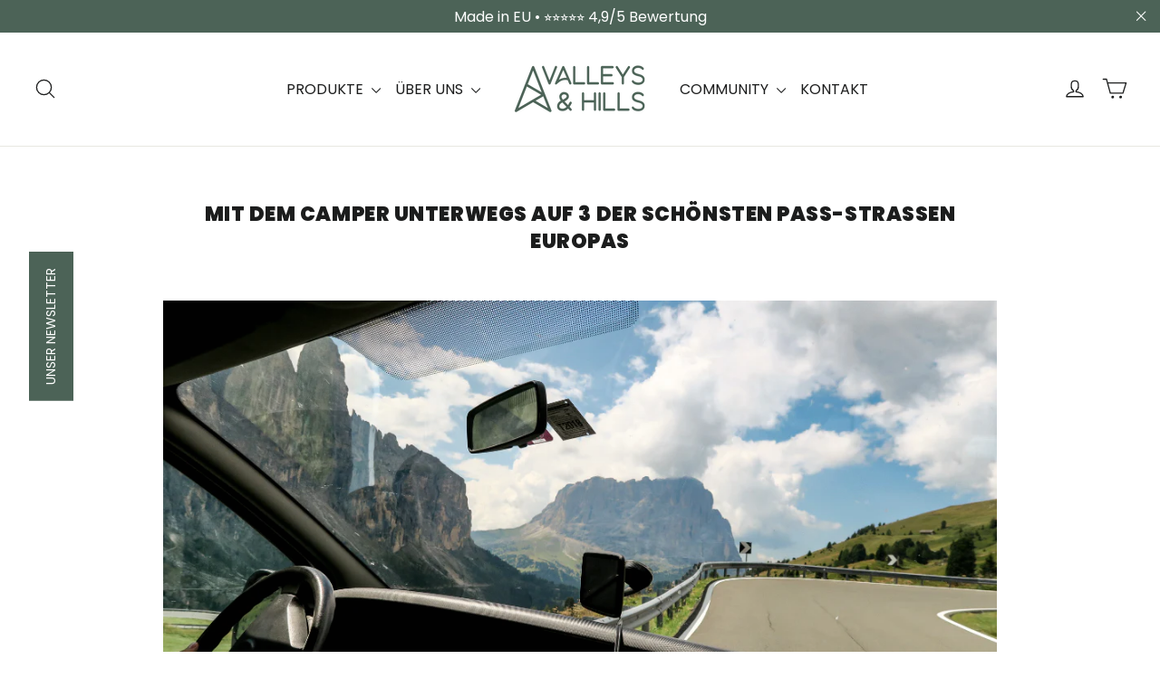

--- FILE ---
content_type: application/javascript; charset=utf-8
request_url: https://cdn.jsdelivr.net/npm/@widgetic/sdk/lib/sdk.js
body_size: 15544
content:
var Widgetic=function(){"use strict";var o,i="undefined"!=typeof window?window:"undefined"!=typeof global?global:"undefined"!=typeof self?self:{};function t(t,e){return t(e={exports:{}},e.exports),e.exports}(o=function(t){for(var n=o.options,e=n.parser[n.strictMode?"strict":"loose"].exec(t),r={},i=14;i--;)r[n.key[i]]=e[i]||"";return r[n.q.name]={},r[n.key[12]].replace(n.q.parser,function(t,e,i){if(e)return r[n.q.name][e]=i}),r[n.h.name]={},r[n.key[13]].replace(n.h.parser,function(t,e,i){if(e)return r[n.h.name][e]=i}),r}).options={strictMode:!1,key:["source","protocol","authority","userInfo","user","password","host","port","relative","path","directory","file","query","hash"],q:{name:"queryKey",parser:/(?:^|&)([^&=]*)=?([^&]*)/g},h:{name:"hashKey",parser:/(?:^|&)([^&=]*)=?([^&]*)/g},parser:{strict:/^(?:([^:\/?#]+):)?(?:\/\/((?:(([^:@]*)(?::([^:@]*))?)?@)?([^:\/?#]*)(?::(\d*))?))?((((?:[^?#\/]*\/)*)([^?#]*))(?:\?([^#]*))?(?:#(.*))?)/,loose:/^(?:(?![^:@]+:[^:@\/]*@)([^:\/?#.]+):)?(?:\/\/)?((?:(([^:@]*)(?::([^:@]*))?)?@)?([^:\/?#]*)(?::(\d*))?)(((\/(?:[^?#](?![^?#\/]*\.[^?#\/.]+(?:[?#]|$)))*\/?)?([^?#\/]*))(?:\?([^#]*))?(?:#(.*))?)/}};var e=o,n=window.location;n.origin||(n.origin=n.protocol+"//"+n.hostname+(n.port?":"+n.port:""));var r=e,s=(null!=(g=window.widgeticOptions)?g.domain:void 0)||"widgetic.com",a=(null!=(S=window.widgeticOptions)?S.domainProtocol:void 0)||"https",u="?lo="+encodeURIComponent(n.origin),c={proxy:(A=!1===(null!=(x=window.widgeticOptions)?x.secure:void 0)?"http":"https")+"://"+(R=(O=r(s)).host+(O.port?":"+O.port:""))+"/sdk/proxy.html"+u+"#proxy",popup:A+"://"+R+"/sdk/proxy.html"+u+"#popup",auth:A+"://"+s+"/oauth/v2/auth",composition:A+"://"+s+"/api/v2/compositions/{id}/embed.html"+u,widget:A+"://"+s+"/api/v2/widgets/{id}/embed.html"+u,editor:A+"://"+s+"/api/v2/editor.html"+u,plugin:A+"://"+R+"/plugin"+u,api:"/api/v2/",domain:a+"://"+R,lo:decodeURIComponent(r(n).queryKey.lo||n.origin),crossdomain:(null!=(Y=window.widgeticOptions)?Y.crossdomain:void 0)||!0},l="addEventListener",d="removeEventListener",h={on:function(t,e,i,n){return null==n&&(n=!1),t[l]?t[l](e,i,n):t.attachEvent("on"+e,i)},off:function(t,e,i,n){return null==n&&(n=!1),t[d]?t[d](e,i,n):t.detachEvent("on"+e,i)}},p=t(function(t,e){t.exports=function(){"use strict";return function(t,e,i){e=e||"";i=i||{};var n=i.complete||function(){},r=i.success||function(){},o=i.error||function(){},s=i.headers||{},a=i.method||"GET",u=i.sync||false,c=function(){{if(t.indexOf("http")===0&&typeof XDomainRequest!=="undefined")return new XDomainRequest;return new XMLHttpRequest}}();if(!c)throw new Error("Browser doesn't support XHR");if(typeof e!=="string"){var l=[];for(var d in e)l.push(d+"="+e[d]);e=l.join("&")}if("ontimeout"in c)c.ontimeout=+i.timeout||0;c.onload=function(){n(c.responseText,c.status);r(c.responseText)};c.onerror=function(){n(c.responseText);o(c.responseText,c.status)};c.open(a,a==="GET"&&e?t+"?"+e:t,!u);for(var h in s)c.setRequestHeader(h,s[h]);c.send(a!=="GET"?e:null);return c}}()}),f=p,m=c,g=function(t){var e,i,n,r;if(t.id&&(e=t.a))return r=e.u,n=e.m,e=e.d,i={id:t.id,t:"e",a:{}},t={"Content-type":"application/json"},"PUT"!==(n=n.toUpperCase())&&"DELETE"!==n||(t["X-HTTP-Method-Override"]=n,n="POST"),f(r,e,{method:n,headers:t,complete:function(t,e){return i.a.t=200===e||201===e||202===e||204===e?"t":"f",i.a.d=t,i=JSON.stringify(i),m.crossdomain?window.parent.postMessage(i,"*"):window.widgeticReceiver({origin:window.location.origin,data:i})}})},y=[].slice,v={};function w(t){this._size=t,this._call=this._error=null,this._tasks=[],this._data=[],this._waiting=this._active=this._ended=this._start=0}function _(e){if(!e._start)try{!function(t){for(;t._start=t._waiting&&t._active<t._size;){var e=t._ended+t._active,i=t._tasks[e],n=i.length-1,r=i[n];i[n]=function(i,n){return function(t,e){i._tasks[n]&&(--i._active,++i._ended,(i._tasks[n]=null)==i._error&&(null!=t?b(i,t):(i._data[n]=e,(i._waiting?_:k)(i))))}}(t,e),--t._waiting,++t._active,i=r.apply(null,i),t._tasks[e]&&(t._tasks[e]=i||v)}}(e)}catch(t){if(e._tasks[e._ended+e._active-1])b(e,t);else if(!e._data)throw t}}function b(t,e){var i,n=t._tasks.length;for(t._error=e,t._data=void 0,t._waiting=NaN;0<=--n;)if((i=t._tasks[n])&&(t._tasks[n]=null,i.abort))try{i.abort()}catch(e){}t._active=NaN,k(t)}function k(t){var e;!t._active&&t._call&&(e=t._data,t._data=void 0,t._call(t._error,e))}function E(t){if(null==t)t=1/0;else if(!(1<=(t=+t)))throw new Error("invalid concurrency");return new w(t)}w.prototype=E.prototype={constructor:w,defer:function(t){if("function"!=typeof t)throw new Error("invalid callback");if(this._call)throw new Error("defer after await");if(null!=this._error)return this;var e=y.call(arguments,1);return e.push(t),++this._waiting,this._tasks.push(e),_(this),this},abort:function(){return null==this._error&&b(this,new Error("abort")),this},await:function(i){if("function"!=typeof i)throw new Error("invalid callback");if(this._call)throw new Error("multiple await");return this._call=function(t,e){i.apply(null,[t].concat(e))},k(this),this},awaitAll:function(t){if("function"!=typeof t)throw new Error("invalid callback");if(this._call)throw new Error("multiple await");return this._call=t,k(this),this}};var S=Object.freeze({queue:E}),x=S.queue(1),C={};x.defer(function(t){return C.init=t}),x.steps=C;function T(){function t(t){var e=(Math.random().toString(16)+"000000000").substr(2,8);return t?"-"+e.substr(0,4)+"-"+e.substr(4,4):e}return t()+t(!0)+t(!0)+t()}var O=x,s=Object.freeze({default:T}),A=t(function(t,e){var i;i=function(){function u(){var e=!1;return function(t){return function(){e||(e=!0,t.apply(null,arguments))}}}function c(i,n){function r(e,i){setTimeout(function(){var t;try{t=e(i)}catch(t){return void o.reject(t)}t===o.promise?o.reject(new TypeError("Cannot resolve promise with itself")):o.resolve(t)},1)}var o=t.defer();return{promise:o.promise,handle:function(t,e){t===l?(t=e,i&&i.call?r(i,t):o.resolve(t)):(e=e,n&&n.call?r(n,e):o.reject(e))}}}var t={},l=1;return t.defer=function(){function i(t,e){o=t,r=e,s.forEach(function(t){t.handle(o,r)}),s=null}function n(t){i(2,t)}function e(t,e){return e=c(t,e),0===o?s.push(e):e.handle(o,r),e.promise}var r,o=0,s=[],a=function(t){var e;try{e=function(t){var e=t&&t.then;if("object"==typeof t&&"function"==typeof e)return function(){return e.apply(t,arguments)}}(t)}catch(t){return void n(t)}e?function(t){var e=u();try{t(e(a),e(n))}catch(t){e(n)(t)}}(e):i(l,t)},t=u();return{resolve:t(a),reject:t(n),promise:{then:e,fail:function(t){return e(null,t)}}}},t},t.exports=i()}),u=t(function(t){function e(){var o={},s=Function;return{publish:function(){var t,e,i,n=arguments,r=o[n[0]];r&&(t=r.length,e=1<n.length?Array.prototype.splice.call(n,1):[],setTimeout(function(){for(i=0;i<t;i+=1)r[i].apply(a,e);r=a=e=null},0))},subscribe:function(t,e){if("string"!=typeof t)throw"invalid or missing channel";if(!(e instanceof s))throw"invalid or missing callback";return o[t]||(o[t]=[]),o[t].push(e),{channel:t,callback:e}},unsubscribe:function(t,e){if(t.channel&&t.callback&&(e=t.callback,t=t.channel),"string"!=typeof t)throw"invalid or missing channel";if(!(e instanceof s))throw"invalid or missing callback";for(var i=o[t],n=i instanceof Array?i.length:0,r=0;r<n;r+=1)if(i[r]===e){i.splice(r,1);break}}}}var a;a=i,t.exports?t.exports=e():a.PubSub=e()}),a=s&&T,M=a,z=window,q={},I=function(t,e){return"location=no,menubar=no,toolbar=no,scrollbars=no,status=no,resizable=no,width="+t+",height="+e+",left="+(screen.width-t)/2+",top="+(screen.height-e)/2},R=function(t,e){var i,n,r,o=e.promise;return null!=(n=q.win)&&n.close(),q.win=r=z.open(t,"widgetic_popup_"+M(),I(500,496)),i=setInterval(function(){if(!r||r.closed)return clearInterval(i),e.reject("window closed")},50),o.then(function(){return r.close()}),o},N={},j=function(t,e){var i,n,r,o=e.promise;return j=document.createElement("iframe"),(n=N.root.el).appendChild(j),i=function(){return n.removeChild(j),clearTimeout(r)},r=setTimeout(function(){return e.reject("Timeout error")},1e4),o.then(i,i),j.setAttribute("src",t),o};j.setRoot=function(t){return N.root=t};var r=j,P=c,U=R,H=r,L=A,W={},D={},B=[],J=function(t,e){return null==e&&(e="oauth"),P.auth+"?client_id="+W.id+"&redirect_uri="+W.uri+"&response_type=token&scope="+(t=null==t?[]:t).join(" ")+"#"+e},Q=function(t,e){var i;return null==t&&(t=!0),i=L.defer(),{oa:t?U:H,scope:e=B=e?e:B,deffered:D.deffered=i}},G=function(t,e,i){return W.id&&W.uri?t(e,i):(i.reject("Widgetic must be initialized with client id and redirect uri!"),i.promise)},V=function(){var t=Q.apply(null,arguments),e=t.oa,i=t.scope,t=t.deffered;return G(e,J(i),t)};V.register=function(t){var e=Q(!0,t),i=e.oa;return t=e.scope,e=e.deffered,G(i,J(t,"signup"),e)},V.setAuthOptions=function(t,e,i){return W.id=t,W.uri=e},V.getClientId=function(){return W.id},V.retry=function(t){return V.apply(this,t.d)},V.connect=function(t){var e=at,t=t.d;return t&&t.access_token?(e.setTokens(t),D.deffered.resolve(e.getStatus()),setTimeout(V.bind(this,!1),1e3*t.expires_in-1500)):D.deffered.reject(e.getStatus())};var $,K=V,X=c,n=g,Y=O,F=a,Z=A,tt=u,et={},it={},nt=null,rt=null,ot=function(t,e,i,n){var r;return t=X.api+t,r=(null!=(r=it.tokens)?r.access_token:void 0)||!1,(e=e||"GET")instanceof Object&&(i=e,e="GET"),"GET"!==e?t+=r?"?access_token="+r:"":(i=i||{},r&&(i.access_token=r)),JSON.stringify({t:"a",id:n,a:{u:t,m:e,d:i}})},st=function(t,e,i){var n,r=F(),o=(et[r]=n=Z.defer()).promise,e=ot.apply(this,n.margs=[t,e,i,r]),i=function(){return et[r]=null};return o.then(i,i),it.proxy(e),o};st.response=function(t){var e,i=et[t.id],n=t.a,t=n.d;if(""!==t)try{t=JSON.parse(t)}catch(t){return void i.reject(new Error("JSON Parse error!"))}return"t"===n.t?i.resolve(t):it.tokens&&t.error&&("invalid_grant"===(n=t.error)||"access_denied"===n)?(e=function(){return nt=null,it.proxy(ot.apply(this,i.margs))},$().then(e,function(){return nt=null,i.reject(new Error("Unable to login again!"))})):((e=new Error(t.error_description||t.message||"Unknown Error")).errors=t.errors,e.code=t.code,i.reject(e))},$=function(){var t,e;return null!=(t=K).getClientId()?t(!1):(e=(nt=Z.defer()).promise,t=JSON.stringify({t:"r",d:[!1]}),window.parent.postMessage(t,X.lo),rt=setTimeout(nt.reject,3e3),e)},st.setProxy=function(t){return it.proxy=t},st.setTokens=function(t){return it.tokens=t,tt.publish("api/token/update")},st.getStatus=function(){var t;return null!=(t=it.tokens)&&t.access_token?{status:"connected",accessToken:it.tokens.access_token,refreshToken:it.tokens.refresh_token,expiresIn:it.tokens.expires_in,scope:it.tokens.scope}:{status:"disconnected"}},st.accessToken=function(t){return t&&(clearTimeout(rt),null!=nt&&nt.resolve(t),st.setTokens({access_token:t,refresh_token:void 0,expires_in:void 0,scope:void 0})),null!=(t=it.tokens)?t.access_token:void 0},st.disconnect=function(){return tt.publish("api/token/update"),it.tokens=null},st.queue=Y,st.request=n;var at=st,ut=c,ct=at,lt=r,dt=ct.queue.steps,ht=function(){return document.getElementsByTagName("body")[0].appendChild(this.el=document.createElement("div")),this.el.id="widgetic-root",lt.setRoot(this),this},pt=A.defer();ht.prototype.createProxy=function(){var e,t;return dt.init&&(ut.crossdomain?(e=document.createElement("iframe"),this.el.appendChild(e),t=setTimeout(function(){return ht._done=null,clearTimeout(t),pt.reject(new Error("Could not initialize cross-domain messaging iframe"))},1e4),ht._done=function(){return ct.setProxy(function(t){return e.contentWindow.postMessage(t,ut.domain)}),clearTimeout(t),dt.init(),ht._done=dt.init=null,pt.resolve()},e.setAttribute("src",ut.proxy)):(ct.setProxy(function(t){return window.widgeticReceiver({origin:window.location.origin,data:t})}),dt.init(),ht._done=dt.init=null,pt.resolve())),pt.promise},ht.connect=function(){return"function"==typeof ht._done?ht._done():void 0},ht.style=function(){var t;return document.getElementsByTagName("head")[0].appendChild(t=document.createElement("style")),t.textContent="#widgetic-root{position:absolute;top:-1000px;left:-1000px;width:0px;height:0px;visibility:hidden;z-index:-1} #widgetic-root iframe{width:0px;height:0px} iframe.widgetic-composition {border: none;width: 100%;height: 100%;vertical-align: middle;} iframe.widgetic-editor {width: 490px; height: 565px; border:none;overflow:hidden} .wdgtc-wrap{overflow: hidden}"};var x=ht,ft=c,mt=e,gt=window,s=function(t){var e,i,n,r,o,s,a;if((!gt.parent||gt.parent!==gt||gt.opener)&&(e=(s=mt(t)).hash,i=s.hashKey,o=s.queryKey,r="proxy"===e,n=i.hasOwnProperty("popup"),(s=i.hasOwnProperty("oauth")||i.access_token)||r||n))return s&&(a="o"),r&&(a="i"),n&&(a="p"),s=s?gt.location.origin:ft.lo,(gt.opener||gt.parent).postMessage(JSON.stringify({d:e?i:o,t:a}),s)};s.parse=mt;var yt,vt,wt,R=s,g=function(t){var e;if("interactive"!==(e=document.readyState)&&"complete"!==e)return document.addEventListener("DOMContentLoaded",t);t()},_t=[].indexOf||function(t){for(var e=0,i=this.length;e<i;e++)if(e in this&&this[e]===t)return e;return-1},bt=[].slice,kt=c,Et=a,St=S.queue,xt=at,Ct=K,Tt={},Ot={},At=["click","dblclick","mousedown","mousemove","mouseup","mouseenter","mouseleave","mouseover","mouseout","wheel","keydown","keyup","keypress"],Mt=function(t,e,i){var n,r,o,s,a,u,c,l,d,h;if(null==i&&(i={}),a=(c="string"==typeof e?e:c)?i:e,null==c&&(c=a.composition),this._initQueue(),this._callbacks={},this.publicMethods=[],this.publicEvents=[],l=c?kt.composition.replace("{id}",c):kt.widget.replace("{id}",a.widget_id||a.widgetid),a.skin&&(this.changeSkin(a.skin),a.skin.id&&(l+="&theme="+a.skin.id)),a.content)for(r=0,o=(u=a.content).length;r<o;r++)n=u[r],this.addContent(n);return l+="&demo="+a.demo,i=[],e=Ct.getClientId(),xt.getStatus().status,(c=a.token||xt.accessToken())&&i.push("access_token="+c),e&&i.push("client_id="+e),a.wait_editor_init&&i.push("wait"),a.branding&&i.push("branding="+a.branding),a.brand_pos&&i.push("bp="+a.brand_pos),a.edit_mode&&i.push("edit_mode"),a.resize&&i.push("resize="+a.resize),a.autoscale&&i.push("autoscale="+a.autoscale),a.adaptive&&i.push("adaptive="+a.adaptive),i.length&&(l=l.replace(/(\?)|((.)(\#)|($))/,"?"+(i.length?i.join("&"):void 0)+"&$2")),this.id=Et(),(Tt[this.id]=this)._iframe=document.createElement("iframe"),this._iframe.setAttribute("class","widgetic-composition"),this._iframe.setAttribute("name",this.id),this._iframe.setAttribute("allowfullscreen",!0),this._iframe.setAttribute("scrolling","no"),t&&t.appendChild(this._iframe),s=0,this._iframe.addEventListener("load",(d=this,function(){if(1!=++s)return d._initQueue(),d._trigger("reload")})),this._iframe.setAttribute("src",l),this._iframe.parentElement&&0===this._iframe.parentElement.parentElement.className.indexOf("wdgtc-wrap")&&(this._responsiveWrapper=this._iframe.parentElement.parentElement),this._autoscale="off"!==a.autoscale,this.api=new Proxy({},{get:(h=this,function(t,r){return function(){var i=Array.from(arguments),n=Et();return new Promise(function(t,e){return Ot[n]={resolve:t,reject:e},h.ready.then(function(){return h._sendMessage({t:"pa",d:{id:n,method:r,args:i}})})})}})}),this};for(vt in Mt.prototype._initQueue=function(){var e;return this._queue=St(1),this._queue.defer((e=this,function(t){return e._startQueue=t})),this._readyDeferred=Widgetic.Aye.defer(),this.ready=this._readyDeferred.promise},Mt.prototype.updateSize=function(t,e){if("on"!==this._autoscale)return t&&this._iframe.setAttribute("width",t),e?(e=parseInt(e,10),this._responsiveWrapper&&(this._responsiveWrapper.style.height=e+"px",this._responsiveWrapper.querySelector(".wdgtc-holder").style["padding-top"]=0),this._iframe.style.height=e+"px"):void 0},Mt.prototype.close=function(){return Tt[this.id]=null,this._iframe.parentNode.removeChild(this._iframe),this.off(),this},Mt.prototype.queue=function(e){return this._queue.defer(function(t){return e(),t()})},Mt.prototype._apiReady=function(){return this._startQueue()},Mt.prototype._ready=function(){return this._readyDeferred.resolve()},Mt.prototype._sendMessage=function(e){var i;return this._queue.defer((i=this,function(t){return i._iframe.contentWindow.postMessage(JSON.stringify(e),"*"),t()})),this},Mt.prototype.on=function(t,e){var i,n,r,o,s;for(0<=_t.call(At,t)&&this._sendMessage({t:"re",d:t}),n=t.split(" "),i=this.hasOwnProperty("_callbacks")&&this._callbacks,r=0,o=n.length;r<o;r++)i[s=n[r]]||(i[s]=[]),i[s].push(e);return this},Mt.prototype.off=function(t,e){var i,n,r,o,s,a,u,c,l;if(0===arguments.length)return this._callbacks={},this;if(!t)return this;for(r=0,s=(i=t.split(" ")).length;r<s;r++)if(c=i[r],u=null!=(l=this._callbacks)?l[c]:void 0)if(e){for(n=o=0,a=u.length;o<a;n=++o)if(u[n]===e){(u=u.slice()).splice(n,1),this._callbacks[c]=u;break}}else delete this._callbacks[c];return this},Mt.prototype._trigger=function(){var s,a=1<=arguments.length?bt.call(arguments,0):[];return setTimeout((s=this,function(){var t,e,i,n,r,o=a.shift();if(o===Mt.RELAY&&(o=a[0].type),i=s.hasOwnProperty("_callbacks")&&(null!=(n=s._callbacks)?n[o]:void 0)){for(r=[],t=0,e=i.length;t<e&&!1!==i[t].apply(s,a);t++)r.push(void 0);return r}})),!0},yt=function(t,e){return Mt.prototype[t]=function(t){return this._sendMessage({t:e,d:t})}},wt={clearContent:"cx",setContent:"sc",addContent:"ac",changeContent:"cc",removeContent:"rc",setSkin:"ss",changeSkin:"cs",addSheet:"asht",addCss:"acss"})yt(vt,wt[vt]);Mt.apiReady=function(t){return null!=(t=Tt[t.d])?t._apiReady():void 0},Mt.connect=function(t){return null!=(t=Tt[t.d])?t._ready():void 0},Mt.event=function(t){return Tt[t.id]._trigger(t.e,t.d)},Mt.updateSize=function(t){return Tt[t.id].updateSize(t.d.width,t.d.height)},Mt.pausePlayingEmbed=function(t){var e=t.id,i="currentPlayingWidgeticEmbedId",t=localStorage[i];return t&&t!==e&&Tt[t]&&Tt[t].api.pause(),localStorage[i]=e},Mt.publicMethodsAndEvents=function(t){return Tt[t.id].publicMethods=t.d.publicMethods,Tt[t.id].publicEvents=t.d.publicEvents},Mt.publicApiCallReply=function(t){var e=t.id,i=t.d,n=t.err;return n?((t=new Error(n.message)).stack=n.stack,Ot[e].reject(t)):Ot[e].resolve(i),delete Ot[e]},Mt.RELAY="r",Mt.EMBED_MODE=1,Mt.EDIT_MODE=2;var O=Mt,zt=[].indexOf||function(t){for(var e=0,i=this.length;e<i;e++)if(e in this&&this[e]===t)return e;return-1},qt=[].slice,It=c,Rt=S.queue,Nt=u,jt=a,Pt=at,Ut={},Ht=["click","dblclick","mousedown","mousemove","mouseup","mouseenter","mouseleave","mouseover","mouseout","wheel","keydown","keyup","keypress"],Lt=function(t,e,i){var n;return this.composition=e,this._queue=Rt(1),this._queue.defer((n=this,function(t){return n._startQueue=t})),this._callbacks={},Nt.subscribe("api/token/update",this._updateToken.bind(this)),this._updateToken(),i&&this.setEditorOptions(i),this.composition.ready.then(this._compReady.bind(this)),Ut[this.composition.id]=this,e=It.editor+"#"+this.composition.id,null!=i&&i.asPopup?(this.frame=t)?this.frame.location.href=e:this.frame=window.open(e,jt(),"height="+(i.h||565)+",width="+(i.w||490)):(this._iframe=document.createElement("iframe"),this._iframe.setAttribute("class","widgetic-editor"),this._iframe.setAttribute("name",jt()),t.appendChild(this._iframe),this._iframe.setAttribute("src",e),this.frame=this._iframe.contentWindow),this};Lt.prototype.close=function(){return Ut[this.composition.id]=null,this._iframe?this._iframe.parentNode.removeChild(this._iframe):this.frame.close(),this},Lt.prototype.goTo=function(t){return this._sendMessage({t:"step",d:t}),this},Lt.prototype.setEditorOptions=function(t){return this.options=null!=t?t:this.options,this._sendMessage({t:"opts",d:this.options}),this},Lt.prototype.addContent=function(t){return this._sendMessage({t:"cont",d:t}),this},Lt.prototype.save=function(){return this.goTo("done"),this},Lt.prototype.on=function(t,e){var i,n,r,o,s;for(0<=zt.call(Ht,t)&&this._sendMessage({t:"ree",d:t}),n=t.split(" "),i=this.hasOwnProperty("_callbacks")&&this._callbacks,r=0,o=n.length;r<o;r++)i[s=n[r]]||(i[s]=[]),i[s].push(e);return this},Lt.prototype.off=function(t,e){var i,n,r,o,s,a,u,c,l;if(0===arguments.length)return this._callbacks={},this;if(!t)return this;for(r=0,s=(i=t.split(" ")).length;r<s;r++)if(c=i[r],u=null!=(l=this._callbacks)?l[c]:void 0)if(e){for(n=o=0,a=u.length;o<a;n=++o)if(u[n]===e){(u=u.slice()).splice(n,1),this._callbacks[c]=u;break}}else delete this._callbacks[c];return this},Lt.prototype._trigger=function(){var t,e,i,n,r=1<=arguments.length?qt.call(arguments,0):[],o=r.shift();if(o===Lt.RELAY&&(o=r[0].type),i=this.hasOwnProperty("_callbacks")&&(null!=(n=this._callbacks)?n[o]:void 0)){for(t=0,e=i.length;t<e&&!1!==i[t].apply(this,r);t++);return!0}},Lt.prototype._sendMessage=function(e){return this._queue.defer((i=this,function(t){return i.frame.postMessage(JSON.stringify(e),"*"),t()}));var i},Lt.prototype._ready=function(){return this.ready=!0,this._startQueue()},Lt.prototype._compReady=function(){return this.compReady=!0,this._sendMessage({t:"ready"})},Lt.prototype._updateToken=function(){return this._sendMessage({t:"token",d:Pt.accessToken()})},Lt.prototype._onConnect=function(){var e;return this.ready&&this.compReady&&this._queue.defer((e=this,function(t){return e.setEditorOptions(),e._compReady(),t()})),this._ready()},Lt.connect=function(t){return Ut[t.id]._onConnect()},Lt.event=function(t){return Ut[t.id]._trigger(t.e,t.d)},Lt.RELAY="er";var Wt,Dt,Bt,Jt,Qt,Y=Lt,Gt=[].slice;function Vt(t){var e,i,n;this.id=Bt(),this.name=t.name||this.id,this._queue=Qt(1),this._queue.defer((n=this,function(t){return n._startQueue=t})),Jt.subscribe("api/token/update",this._updateToken.bind(this)),this._updateToken(),t&&this.setOptions(t),i=Dt.plugin,(this.frame=(null!=(e=t.holder)?e.document:void 0)||t.holder)?(this._iframe=document.createElement("iframe"),this._iframe.setAttribute("class","wdtc-plugin"),this._iframe.setAttribute("name",this.name),this.frame.appendChild(this._iframe),this._iframe.setAttribute("src",i),this.frame=this._iframe.contentWindow):this.frame=window.open(i,this.name,"height="+(t.h||760)+",width="+(t.w||1270))}Dt=c,Qt=S.queue,Jt=u,Bt=a,Wt=at,Vt.instances={},Vt.connect=function(t){t=Vt.instances[t.id];return t._updateToken(),t._ready(),t._sendMessage({t:"ready"})},Vt.event=function(t){return Vt.instances[t.id]._trigger(t.e,t.d)},Vt.create=function(t){t=new this(t=null==t?{}:t);return this.instances[t.id]=t},Vt.prototype.close=function(){return this.constructor.instances[this.id]=null,delete this.constructor.instances[this.id],this._iframe?this._iframe.parentNode.removeChild(this._iframe):this.frame.close(),this},Vt.prototype.setOptions=function(t){return this.options=null!=t?t:this.options,this._sendMessage({t:"opts",d:this.options}),this},Vt.prototype.addEditorContent=function(t){return this._sendMessage({t:"econt",d:t}),this},Vt.prototype.on=function(t,e){for(var i,n=t.split(" "),r=this.hasOwnProperty("_callbacks")&&(this._callbacks||(this._callbacks={})),o=0,s=n.length;o<s;o++)r[i=n[o]]||(r[i]=[]),r[i].push(e);return this},Vt.prototype.off=function(t,e){var i,n,r,o,s,a,u,c,l;if(0===arguments.length)return this._callbacks={},this;if(!t)return this;for(r=0,s=(i=t.split(" ")).length;r<s;r++)if(c=i[r],u=null!=(l=this._callbacks)?l[c]:void 0)if(e){for(n=o=0,a=u.length;o<a;n=++o)if(u[n]===e){(u=u.slice()).splice(n,1),this._callbacks[c]=u;break}}else delete this._callbacks[c];return this},Vt.prototype._trigger=function(){var t,e,i,n=1<=arguments.length?Gt.call(arguments,0):[],r=n.shift(),o=this.hasOwnProperty("_callbacks")&&(null!=(i=this._callbacks)?i[r]:void 0);if(o){for(t=0,e=o.length;t<e&&!1!==o[t].apply(this,n);t++);return!0}},Vt.prototype._sendMessage=function(e){return this._queue.defer((i=this,function(t){return i.frame.postMessage(JSON.stringify(e),"*"),t()}));var i},Vt.prototype._ready=function(){return this._startQueue()},Vt.prototype._updateToken=function(){return this._sendMessage({t:"token",d:Wt.accessToken()})};function $t(t,e){return function(){return t.apply(e,arguments)}}var Kt,Xt,Yt,Ft,Zt,te,ee,ie,ne,re,oe,se,ae,ue,ce,le,de,he,n=Vt;function pe(t){var e,i,n;for(e in this._prepare=$t(this._prepare,this),this._saveInfo=$t(this._saveInfo,this),this.position=$t(this.position,this),this._hide=$t(this._hide,this),this.resize=$t(this.resize,this),this.options=t,i=this.options)n=i[e],this[e]=n;null==this.anchor&&(this.anchor=document.body),this.anchor.jquery&&(this.anchor=this.anchor[0]),this.dimensions={width:0,height:0},this.info={},this.visible=!1,this._callbacks={}}Yt=A,se=a,ie=h,Zt=c,ne=function(t){var e,i,n,r,o=arguments;for(null==t&&(t={}),i=0,r=arguments.length;i<r;i++)if(e=o[i])for(n in e)e.hasOwnProperty(n)&&(t[n]=e[n]);return t},te=function(t,e){var i;return null==e&&(e=10),i=null,function(){return clearTimeout(i),i=setTimeout(t,e)}},re=function(t){t=t.getBoundingClientRect();return{top:t.top+window.scrollY,left:t.left+window.scrollX}},ae=function(t,e,i){var n=this.document.createElement("link");return n.setAttribute("rel","stylesheet"),n.setAttribute("type","text/css"),n.setAttribute("charset","utf-8"),n.setAttribute("href",t),i&&(ie.on(n,"load",i),ie.on(n,"error",i)),e.appendChild(n)},ue=function(t,e,i,n){for(var r,o,s=[].concat(e=null==e?[]:e,i=null==i?[]:i),a=s.length,u=!(r=0),c=function(t){if("load"===t.type||-1<i.indexOf(t.target.href)?++r:console.log(new Error('Popup stylesheet "'+t.target.href+'" did not load!')),r===a||!u)return n()},l=0,d=s.length;l<d;l++)o=s[l],ae.call(this,o,t,c);return setTimeout(n,5e3),setTimeout(function(){return u=!1},5e3)},ee={},ce=function(t){var e=se();return{promise:(ee[e]=Yt.defer()).promise,message:{id:e,t:"p",d:t}}},Xt=function(t,e){return ee[t.id].resolve(e)},de=function(t,e){return(e="string"==typeof(e=null==e?window.parent:e)?window.frames[e]:e).postMessage(JSON.stringify(t),"*")},le=function(t,e,i){return t.d.original=t.d.event,t.d.event="done",t.d.response=i,de(t,e.source)},he=function(t){return t.charAt(0).toUpperCase()+t.slice(1)},oe=function(e){try{return e.innerHTML}catch(t){return e.styleSheet.cssText}},Ft=function(t){return t?{top:t.top,right:t.right,bottom:t.bottom,left:t.left,width:t.width,height:t.height}:{}},Kt=function(t){return{popup:Ft(t.getBoundingClientRect()),widget:Ft(null!=(t=t._parentFrame)?t.getBoundingClientRect():void 0)}},pe.styles={popup:"body { display:inline-block; margin:0; width:auto !important; height:auto !important; overflow:hidden; background:transparent !important } #loader { width: 250px; height: 250px; border: 1px solid #d5d5d5; background: white; } .sk-three-bounce { margin: 115px auto; width: 40px; text-align: center; } .sk-three-bounce .sk-child { width: 10px; height: 10px; background-color: #262424; border-radius: 100%; display: inline-block; -webkit-animation: sk-three-bounce 1.4s ease-in-out 0s infinite both; animation: sk-three-bounce 1.4s ease-in-out 0s infinite both; } .sk-three-bounce .sk-bounce1 { -webkit-animation-delay: -0.32s; animation-delay: -0.32s; } .sk-three-bounce .sk-bounce2 { -webkit-animation-delay: -0.16s; animation-delay: -0.16s; } @-webkit-keyframes sk-three-bounce { 0%, 80%, 100% { -webkit-transform: scale(0); transform: scale(0); } 40% { -webkit-transform: scale(1); transform: scale(1); } } @keyframes sk-three-bounce { 0%, 80%, 100% { -webkit-transform: scale(0); transform: scale(0); } 40% { -webkit-transform: scale(1); transform: scale(1); } }",overlay:"html, body { width:100%; height:100%; } body { display:block; margin:0; overflow:hidden; }"},pe.popups={},pe.callbacks={},pe.iframes={},pe.new=function(t){var e=(t=null==t?{}:t).name||se();return t.name=e,this.popups[e]=new pe(t),this.popups[e].init()},pe.receiver=function(t,e){var i=t.d.event;return"function"==typeof pe[i="on"+he(i)]?pe[i](t,e):void 0},pe.onCreate=function(t,e){var i,n,r=t.d.name,o=document.createElement("iframe");return o.setAttribute("class","wdgtc-popup"),o.setAttribute("name",r),o.isOverlay="overlay"===t.d.type,o.setAttribute("style","border: 0; width: 0; height: 0; position: absolute; top: 0; left: -10000px; z-index: 2147483646;"),o.isOverlay&&(o.style.zIndex=2147483647),o.isVisible=!1,o._parent=e.source,o._parentFrame=document.getElementsByName(t.d.source)[0],document.querySelectorAll("body")[0].appendChild(o),o.setAttribute("src",Zt.popup+"&name="+encodeURIComponent(r)+"&event=ready"),(this.iframes[r]=o).doPosition=(i=this,function(){var t;return i.doPosition(o,null),t={t:"p",d:{event:"reposition",name:r,response:{info:Kt(o)}}},de(t,o._parent)}),o.doPosition=te(o.doPosition),ie.on(window,"resize",o.doPosition),ie.on(window,"scroll",o.doPosition),this.callbacks[r]=(n=this,function(){return delete n.callbacks[r],le(t,e)})},pe.onReady=function(t){var e;return"function"==typeof(e=this.callbacks)[t=t.d.name]?e[t]():void 0},pe.onDone=function(t,e){var i=t.d.original;return this[i="on"+he(i)+"Done"]?this[i](t,e):Xt(t,t.d.response)},pe.onCreateDone=function(t,e){var i,n=e.source;if(!(i=n.frames[t.d.name]))for(;n!==e.source.top;){n=n.parent;try{if(i=n.frames[t.d.name])break}catch(t){}}return Xt(t,i)},pe.onReposition=function(t,e){return this.popups[t.d.name].info=t.d.response.info,this.popups[t.d.name].trigger("reposition")},pe.onManage=function(t,e){var i=t.d.name,n=this.iframes[i],i="do"+he(t.d.do),i=("function"==typeof this[i]?this[i](n,t.d):void 0)||{};return i.info=Kt(n),le(t,e,i)},pe.doResize=function(t,e){return t.isOverlay||(t.style.width=e.dimensions.width+"px",t.style.height=e.dimensions.height+"px",e.dimensions.shadow&&(t.style.boxShadow=e.dimensions.shadow),e.dimensions.borderRadius&&(t.style.borderRadius=e.dimensions.borderRadius)),e.dimensions},pe.doHide=function(t,e){t.isVisible=!1,t.style.display="none"},pe.doShow=function(t,e){t.isVisible=!0,t.style.display="block",t.style.position=t.isOverlay?"fixed":"absolute"},pe.doPosition=function(t,e){var i,n,r,o,s;if(t.isVisible||(t.style.display="none"),t.isOverlay)return t.style.position="fixed",t.style.width="100%",t.style.height="100%",t.style.top=0,t.style.left=0,t.style.bottom=0,void(t.style.right=0);if(e)t.positionOptions=e;else{if(!t.positionOptions)return;e=t.positionOptions}n=e.offset,r=e.dimensions,i=ne({},e.anchor),(e=document.querySelector('iframe[name="'+i.parent+'"]'))&&(s=(o=re(e)).top,o=o.left,i.top+=s,i.left+=o),o=window.innerWidth+window.scrollX-(i.left+r.width+n.rightMargin+n.leftOffset),o=Math.max(0,i.left+n.leftOffset+Math.min(0,o)),(s=0<=(s=window.innerHeight+window.scrollY-(i.top+i.height+r.height+n.bottomMargin))?i.top+i.height+n.topOffset:i.top-r.height-n.bottomMargin)<0&&(s=i.top+i.height+n.topOffset),t.style.top=s+"px",t.style.left=o+"px"},pe.doRelease=function(t,e){t.parentNode.removeChild(t),ie.off(window,"resize",t.doPosition),ie.off(window,"scroll",t.doPosition),e=e.name,delete this.iframes[e]},pe.hideAll=function(){var i,n;return function(){var t=pe.iframes,e=[];for(i in t)n=t[i],e.push(n);return e}().filter(function(t){return t.isVisible}).map(function(t){return pe.doHide(t),de({t:"p",d:{event:"hide",name:t.name}},t._parent)})},pe.onHide=function(t,e){return this.popups[t.d.name]._hide()},pe.prototype.type="popup",pe.prototype.topOffset=0,pe.prototype.leftOffset=0,pe.prototype.rightMargin=15,pe.prototype.bottomMargin=15,pe.prototype.copyStyles=!0,pe.prototype.on=function(t,e){return this._callbacks[t]=this._callbacks[t]||[],this._callbacks[t].push(e)},pe.prototype.off=function(t){return t?this._callbacks[t]=[]:this._callbacks={}},pe.prototype.trigger=function(t,e){var i,n,r,o,s;if(this._callbacks[t]){for(s=[],n=0,r=(o=this._callbacks[t]).length;n<r;n++)i=o[n],s.push(i(e));return s}},pe.prototype.init=function(){return this._sendEvent("create",{type:this.type,source:window.name}).then(this._prepare)},pe.prototype.append=function(t){return t.jquery&&(t=t[0]),this.content.innerHTML="",this.content.appendChild(t),this.resize()},pe.prototype.style=function(e,t){null==t&&(t=!1),this.styleElement||(this.styleElement=document.createElement("style"),this.head.appendChild(this.styleElement)),null==this.preservedStyles&&(this.preservedStyles="");try{this.styleElement.innerHTML=this.preservedStyles+e}catch(t){this.styleElement.styleSheet.cssText=this.preservedStyles+e}return t&&(this.preservedStyles+=e),(t=Yt.defer()).resolve(this.preservedStyles+e),t.promise},pe.prototype.resize=function(){return this.dimensions={width:this.document.body.offsetWidth,height:this.document.body.offsetHeight},this._sendEvent("manage",{do:"resize",dimensions:this.dimensions}).then(this._saveInfo)},pe.prototype.hide=function(){return this._sendEvent("manage",{do:"hide"}).then(this._saveInfo).then(this._hide)},pe.prototype._hide=function(){return this.visible=!1},pe.prototype.show=function(){return this.position().then((e=this,function(){return e._sendEvent("manage",{do:"show"})})).then(this._saveInfo).then((t=this,function(){return t.visible=!0}));var t,e},pe.prototype.position=function(){var t={topOffset:this.topOffset,leftOffset:this.leftOffset,bottomMargin:this.bottomMargin,rightMargin:this.rightMargin},e=re(this.anchor);return e.parent=window.name,e.width=parseInt(this.anchor.offsetWidth,10),e.height=parseInt(this.anchor.offsetHeight,10),this._sendEvent("manage",{do:"position",anchor:e,dimensions:this.dimensions,offset:t}).then(this._saveInfo)},pe.prototype.release=function(){var t,e=Yt.defer(),i=e.promise;return this.document.location.reload(),setTimeout(e.resolve,1e3),i.then((t=this,function(){return t._sendEvent("manage",{do:"release"})}))},pe.prototype._saveInfo=function(t){return this.info=t.info,t},pe.prototype._sendEvent=function(t,e){var t={name:this.name,event:t};return t=ne(t,e),t=(e=ce(t)).promise,e=e.message,de(e,this.targetWindow),t},pe.prototype._prepare=function(t){var e;return this.window=t,this.document=this.window.document,this.head=this.document.head,this.loader=document.createElement("div"),this.loader.id="loader",this.loader.style.display="none",this.loader.innerHTML='<div class="sk-three-bounce"> <div class="sk-child sk-bounce1"></div> <div class="sk-child sk-bounce2"></div> <div class="sk-child sk-bounce3"></div> </div>',this.document.body.appendChild(this.loader),this.content=document.createElement("div"),this.document.body.appendChild(this.content),t='<style type="text/css">'+pe.styles[this.type]+"</style>",this.head.insertAdjacentHTML("beforeend",t),t=document.querySelectorAll("[data-widget-style=true]"),t=(t=Array.prototype.map.call(t,oe)).reduce(function(t,e){return t+e},""),this.style(t,!0),t=document.querySelectorAll('link[rel="stylesheet"]'),t=Array.prototype.map.call(t,function(t){return t.href}),(this.css||t.length)&&(this.loader.style.display="block",this.content.style.display="none",ue.call(this,this.head,this.css,t,(e=this,function(){return e.loader.style.display="none",e.content.style.display="block",e.resize().then(function(){return e.position()}).then(function(){return e})}))),this},r=pe,ie.on(window.document,"click",r.hideAll);e=r;var fe=function(t){return 0===(t=1<arguments.length?Array.from(arguments).map(function(t){return t.trim()}).filter(function(t){return t.length}).join("-"):t.trim()).length?"":1===t.length?t.toLowerCase():/^[a-z0-9]+$/.test(t)?t:(t=t!==t.toLowerCase()?function(t){for(var e=!1,i=!1,n=!1,r=0;r<t.length;r++){var o=t[r];e&&/[a-zA-Z]/.test(o)&&o.toUpperCase()===o?(t=t.substr(0,r)+"-"+t.substr(r),n=i,i=!(e=!1),r++):i&&n&&/[a-zA-Z]/.test(o)&&o.toLowerCase()===o?(t=t.substr(0,r-1)+"-"+t.substr(r-1),n=i,e=!(i=!1)):(e=o.toLowerCase()===o,n=i,i=o.toUpperCase()===o)}return t}(t):t).replace(/^[_.\- ]+/,"").toLowerCase().replace(/[_.\- ]+(\w|$)/g,function(t,e){return e.toUpperCase()})};function me(){}function ge(t,e){for(var i in e)t[i]=e[i];return t}function ye(t){return document.createElement(t)}function ve(t){this.destroy=me,this.fire("destroy"),this.set=this.get=me,!1!==t&&this._fragment.u(),this._fragment.d(),this._fragment=this._state=null}function we(t,e){t._handlers=Object.create(null),t._bind=e._bind,t.options=e,t.root=e.root||t,t.store=t.root.store||e.store}function _e(t){for(;t&&t.length;)t.shift()()}var s={destroy:ve,get:function(t){return t?this._state[t]:this._state},fire:function(t,e){var i=t in this._handlers&&this._handlers[t].slice();if(i)for(var n=0;n<i.length;n+=1){var r=i[n];r.__calling||(r.__calling=!0,r.call(this,e),r.__calling=!1)}},observe:function(e,t,i){var n=t.bind(this);return i&&!1===i.init||n(this.get()[e],void 0),this.on(i&&i.defer?"update":"state",function(t){t.changed[e]&&n(t.current[e],t.previous&&t.previous[e])})},on:function(t,e){if("teardown"===t)return this.on("destroy",e);var i=this._handlers[t]||(this._handlers[t]=[]);return i.push(e),{cancel:function(){var t=i.indexOf(e);~t&&i.splice(t,1)}}},set:function(t){this._set(ge({},t)),this.root._lock||(this.root._lock=!0,_e(this.root._beforecreate),_e(this.root._oncreate),_e(this.root._aftercreate),this.root._lock=!1)},teardown:ve,_recompute:me,_set:function(t){var e,i=this._state,n={},r=!1;for(e in t)this._differs(t[e],i[e])&&(n[e]=r=!0);r&&(this._state=ge(ge({},i),t),this._recompute(n,this._state),this._bind&&this._bind(n,this._state),this._fragment&&(this.fire("state",{changed:n,current:this._state,previous:i}),this._fragment.p(n,this._state),this.fire("update",{changed:n,current:this._state,previous:i})))},_mount:function(t,e){this._fragment[this._fragment.i?"i":"m"](t,e||null)},_unmount:function(){this._fragment&&this._fragment.u()},_differs:function(t,e){return t!=t?e==e:t!==e||t&&"object"==typeof t||"function"==typeof t}},be={};function ke(t,e){be[t]=e}function Ee(t){delete be[t]}var S=Object.freeze({add:ke,remove:Ee,find:function(t){if(null==t)return be;if(!be[t])throw new Error("Embed "+t+" does not exist.");return be[t]}}),Se={left:"",center:"margin: 0 auto",right:"margin: 0 0 0 auto"},xe={fixed:function(t,e,i){return{wrapStyle:Se[i]+";max-width: "+t.value+t.unit+"; min-width: "+t.value+t.unit+";",holdStyle:"height: "+e.value+e.unit+"; padding-top: 0;"}},"allow-scale-down":function(t,e,i){e=100*e.value/t.value;return{wrapStyle:Se[i]+";max-width: "+t.value+t.unit+";",holdStyle:"padding-top: "+e+"%;"}},"fixed-height":function(t,e,i){return{wrapStyle:Se[i]+";",holdStyle:"height: "+e.value+e.unit+"; padding-top: 0;"}},"fill-width":function(t,e,i){t=100*e.value/t.value;return{wrapStyle:Se[i]+";",holdStyle:"padding-top: "+t+"%;"}},fill:function(t,e,i){return{wrapStyle:"height:100%;",holdStyle:"height:100%;min-height:"+e.value+e.unit+";"}}},Ce=function(t,e){var i=e.map(function(t){return t.id});return t.filter(function(t){return!i.includes(t.id)})},Te=function(t,e){var i=e.map(function(t){return t.id});return t.filter(function(t){return i.includes(t.id)})};r={_createEmbed:function(t){var e=this;this.composition&&this.composition.close(),this.composition=Widgetic.UI.composition(this.refs.holder,t),this.composition.on("reload",function(t){e.composition.changeSkin(e.get("theme")),e.get("content").map(function(t){return e.composition.addContent(t)})}),this.api=this.composition.api,this.subscribe=this.composition.on.bind(this.composition),this.composition._iframe.setAttribute("style","position:absolute;top:0;left:0;width:0;height:0;max-width:100%;min-height:100%;min-width:100%")}};function Oe(){this.composition&&this.composition.close(),Ee(this.get("self"))}function Ae(n,t){var r,o,i;return{c:function(){r=ye("div"),o=ye("div"),this.h()},h:function(){o.className="wdgtc-holder",o.style.cssText=t.holdStyle,r.className="wdgtc-wrap",r.style.cssText=i=t.wrapStyle+"height:"+t.wrapHeight},m:function(t,e){var i;i=r,e=e,t.insertBefore(i,e),e=o,r.appendChild(e),n.refs.holder=o,n.refs.wrap=r},p:function(t,e){t.holdStyle&&(o.style.cssText=e.holdStyle),(t.wrapStyle||t.wrapHeight)&&i!==(i=e.wrapStyle+"height:"+e.wrapHeight)&&(r.style.cssText=i)},u:function(){var t;(t=r).parentNode.removeChild(t)},d:function(){n.refs.holder===o&&(n.refs.holder=null),n.refs.wrap===r&&(n.refs.wrap=null)}}}function Me(t){we(this,t),this.refs={},this._state=ge({resize:"fill-width",theme:{},content:[],width:500,height:300},t.data),this._recompute({width:1,height:1,widthUnit:1,heightUnit:1,autoscale:1,resize:1,inline:1,widthConfig:1,heightConfig:1,align:1,inlineStyle:1,styles:1,id:1,compositionid:1,widget:1,widget_id:1,widgetid:1,ref:1,wref:1,theme:1,content:1,adaptive:1,branding:1},this._state),this._handlers.destroy=[Oe];var e=this;t.root||(this._oncreate=[]),this._fragment=Ae(this,this._state),this.root._oncreate.push(function(){!function(){var r=this;ke(this.get("self"),this),this.observe("config",this._createEmbed),this.observe("wrapStyle",function(){return r.set({wrapHeight:r.refs.wrap.style.height})}),this.observe("theme",function(t){return r.composition.changeSkin(t)}),this.observe("content",function(t,e){var i,n;e&&(i=Ce(t,e),n=Ce(e,t),e=Te(t,e),i.map(function(t){return r.composition.addContent(t)}),n.map(function(t){return r.composition.removeContent(t)}),e.map(function(t){return r.composition.changeContent(t)}))})}.call(e),e.fire("update",{changed:{width:1,height:1,widthUnit:1,heightUnit:1,autoscale:1,resize:1,inline:1,widthConfig:1,heightConfig:1,align:1,inlineStyle:1,styles:1,id:1,compositionid:1,widget:1,widget_id:1,widgetid:1,ref:1,wref:1,theme:1,content:1,adaptive:1,branding:1,wrapStyle:1,wrapHeight:1,holdStyle:1},current:e._state})}),t.target&&(this._fragment.c(),this._mount(t.target,t.anchor),_e(this._oncreate))}ge(Me.prototype,s),ge(Me.prototype,r),Me.prototype._recompute=function(t,e){var i,n,r,o,s,a,u,c,l,d,h,p,f;t.width&&this._differs(e.widthUnit,e.widthUnit=(i=e.width,String(i).replace(parseInt(i),"")||"px"))&&(t.widthUnit=!0),t.height&&this._differs(e.heightUnit,e.heightUnit=(n=e.height,String(n).replace(parseInt(n),"")||"px"))&&(t.heightUnit=!0),(t.width||t.widthUnit)&&this._differs(e.widthConfig,e.widthConfig=(r=e.width,o=e.widthUnit,{value:parseInt(r),unit:o}))&&(t.widthConfig=!0),(t.height||t.heightUnit)&&this._differs(e.heightConfig,e.heightConfig=(s=e.height,a=e.heightUnit,{value:parseInt(s),unit:a}))&&(t.heightConfig=!0),(t.autoscale||t.resize)&&this._differs(e.actualAutoscale,e.actualAutoscale=(u=e.autoscale,e.resize,u))&&(t.actualAutoscale=!0),t.inline&&this._differs(e.inlineStyle,e.inlineStyle=e.inline?"display:inline-block;vertical-align:middle;":"")&&(t.inlineStyle=!0),(t.resize||t.widthConfig||t.heightConfig||t.align)&&this._differs(e.styles,e.styles=(c=e.resize,l=e.widthConfig,d=e.heightConfig,h=e.align,xe[c](l,d,h)))&&(t.styles=!0),(t.inlineStyle||t.styles)&&this._differs(e.wrapStyle,e.wrapStyle="position:relative;width:100%;overflow:hidden;"+e.inlineStyle+e.styles.wrapStyle)&&(t.wrapStyle=!0),t.styles&&this._differs(e.holdStyle,e.holdStyle="position:relative; padding: 0;"+e.styles.holdStyle)&&(t.holdStyle=!0),(t.id||t.compositionid||t.widget||t.widget_id||t.widgetid||t.ref||t.wref||t.theme||t.content||t.autoscale||t.adaptive||t.branding)&&this._differs(e.config,e.config=(n=e.id,r=e.compositionid,o=e.widget,s=e.widget_id,p=e.widgetid,a=e.ref,u=e.wref,c=e.theme,l=e.content,d=e.autoscale,h=e.adaptive,f=e.branding,(f={autoscale:d,adaptive:h,branding:f}).skin=c,0<l.length?f.content=l:l.demo=!0,(a||u)&&(f.ref=a||u),n||r?f.composition=n||r:f.widget_id=o||s||p,f))&&(t.config=!0),(t.id||t.ref||t.wref)&&this._differs(e.self,e.self=(p=e.id,f=e.ref,e=e.wref,f||e||p||T()))&&(t.self=!0)};var r=Object.freeze({default:Me}),ze=["compositionid","id","ref","wref","widget_id","widgetid","widget","theme","inline","autoscale","resize","width","height","adaptive","align","branding"];function qe(t){return Array.prototype.slice.call(t).reduce(function(t,e){return t[e.name]=e.value,t},{})}function Ie(n){var t=ze.map(function(t){var e,i=n.getAttribute(t);if(null!==i)return(e={})[t]=i,e}).filter(function(t){return void 0!==t}).reduce(function(t,e){return Object.assign(t,e)});return{target:n,data:Object.assign(t,{theme:function(t){var e,i=qe(t.attributes),n={};for(e in i)ze.includes(e)||(n[fe(e.replace("data-",""))]=i[e]);i.theme&&(n.id=i.theme);return n}(n),content:(t=n,Array.prototype.slice.call(t.children).map(function(t){return{attrs:qe(t.attributes),content:t.innerHTML}}).map(function(t,e){var i,n=t.attrs,t=t.content,r={id:e+1,order:e+1,metadata:{service:"declarative"}};for(i in n)r.metadata[fe(i.replace("data-",""))]=n[i];return t&&(r.metadata.content=t.trim()),r}))})}}function Re(t){t.target.__wdgtcparsed=!0,t.target.innerHTML="",new Me(t)}function Ne(t){return t=t=void 0===t?document:t,Array.prototype.slice.call(t.querySelectorAll("*")).filter(function(t){return 0===t.tagName.indexOf("WIDGETIC-")||"WIDGETIC"===t.tagName||Object.values(t.attributes).map(function(t){return t.nodeName}).includes("widgetic")}).filter(function(t){return 1!=t.__wdgtcparsed}).map(Ie)}var je=Object.freeze({extractDeclarativeEmbeds:Ne,parseDeclarativeEmbeds:function(){Ne().map(Re)}}).parseDeclarativeEmbeds,Pe=g,Ue=u,He="allow-scale-down",Le=function(t){var e,i=t.children[0],n=t.parentNode;return t.removeChild(i),(e=document.createDocumentFragment()).insertBefore(i,null),n.insertBefore(e,t),n.removeChild(t),i},We=function(t){return t.children[0]},De=function(t,e,i,n){e=e?"display:inline-block;vertical-align:middle;":"";return n?'<div style="width:100%;'+e+(i.wrapStyle||"")+'"><div style="position:relative; padding: 0;'+(i.holdStyle||"")+'">$$$</div></div>':'<div class="wdgtc-wrap" data-wdgtc-id="'+t+'" style="width:100%;'+e+(i.wrapStyle||"")+'"> <div class="wdgtc-holder" style="position:relative; padding: 0;'+(i.holdStyle||"")+'"> </div> </div>'},Be={fixed:function(t,e){return{wrapStyle:"max-width: "+t+"px; min-width: "+t+"px;",holdStyle:"padding-top: "+100*e/t+"%;"}},"allow-scale-down":function(t,e){return{wrapStyle:"max-width: "+t+"px;",holdStyle:"padding-top: "+100*e/t+"%;"}},"fixed-height":function(t,e){return{holdStyle:"height: "+e+"px; padding-top: 0;"}},"fill-width":function(t,e){return{holdStyle:"padding-top: "+100*e/t+"%;"}},fill:function(t,e){return{wrapStyle:"height: 100%",holdStyle:"height: 100%;min-height:"+e+"px"}}},Je=function(){for(var n,r,o,s,t,a,u=/\[widgetic\-([-\w]+) *((?: [-\w]+(?:=.*?)?)+)\]/gi,c=/\s+/g,l=function(t,e,i){return'<a href="https://widgetic.com/widget/'+e+'/" class="widgetic-composition" '+i.trim().replace(c," ").split(" ").map(function(t){return"data-"+t}).join(" ")+"></a>"},e=document.querySelectorAll("body, body *"),i=[],d=0,h=e.length;d<h;d++)"HEAD"!==(t=(s=e[d]).nodeName)&&"META"!==t&&"LINK"!==t&&"SCRIPT"!==t&&"TITLE"!==t&&(n=s.childNodes,i.push(function(){for(var t=[],e=0,i=n.length;e<i;e++)3===(r=n[e]).nodeType&&(a=r.nodeValue,o=a.replace(u,l),a!==o?((a=document.createElement("div")).innerHTML=o,t.push(s.replaceChild(a,r))):t.push(void 0));return t}()));return i},Qe=function(){return Pe(function(){var t,e,i,n;for(je(),Je(),i=0,n=(t=document.querySelectorAll(".widgetic-composition")).length;i<n;i++)e=t[i],Ke(e);Ue.publish("parse")})};Qe.wrapperHtml=function(t,e){var i;return null==e&&(e=!1),i=Be[t.resize](t.width,t.height),De(t.composition,t.inline,i,e)},Qe.iframeStyle="position:absolute;top:0;left:0;width:0;height:0;max-width:100%;min-height:100%;min-width:100%";var Ge,Ve,$e,Ke=function(t){var e,i={composition:t.getAttribute("data-id")||t.getAttribute("data-compositionid"),width:t.getAttribute("data-width")||300,height:t.getAttribute("data-height")||200,resize:t.getAttribute("data-resize")||He,brand_pos:t.getAttribute("data-brand")||"bottom-right",branding:t.hasAttribute("data-branding"),inline:t.hasAttribute("data-inline"),autoscale:t.getAttribute("data-autoscale")||"on"};if(i.composition)return Be[i.resize]||(i.resize=He),t.insertAdjacentHTML("afterbegin",Qe.wrapperHtml(i)),t=Le(t),t=We(t),(e=new Widgetic.UI.composition(t,i.composition,i))._iframe.setAttribute("style",Qe.iframeStyle),e._iframe.style.visibility="hidden",e._iframe.onload=function(){return e._iframe.style.visibility="visible"}},Xe=O,Ye=Y,c=c,Fe=x,Ze=at,ti=K,ei=R,ii=h,ni=g,ri={Composition:Xe,Editor:Ye,composition:function(){return function(t,e,i){i.prototype=t.prototype;i=new i,e=t.apply(i,e);return Object(e)===e?e:i}(Xe,arguments,function(){})},editor:function(){return function(t,e,i){i.prototype=t.prototype;i=new i,e=t.apply(i,e);return Object(e)===e?e:i}(Ye,arguments,function(){})},parse:Qe,popup:e,plugin:n,Embed:r&&Me},r=A,oi=window,si=!1,ai={a:Ze.request,e:Ze.response,i:Fe.connect,o:ti.connect,d:O.apiReady,u:O.connect,ce:O.event,pr:O.publicApiCallReply,w:Y.connect,ee:Y.event,p:ri.popup.receiver,r:ti.retry,v:ri.plugin.connect,ve:ri.plugin.event,su:O.updateSize,startPlaying:O.pausePlayingEmbed,widgetPublicMethodsAndEvents:O.publicMethodsAndEvents,rq:function(o,t){var e,i;try{if(i=function(t){var e;if(t&&t.parentElement)return e=t.parentElement.getBoundingClientRect(),e=Math.round((null!=e?e.height:void 0)||0),e=JSON.stringify({t:"size",id:o.id,d:{height:e}}),t.contentWindow.postMessage(e,"*")},e=function(t){for(var e,i=document.getElementsByTagName("iframe"),n=0,r=i.length;n<r;n++)if((e=i[n]).contentWindow===t||e.name===o.id)return e;return null}(t.source),i(e),e&&window.ResizeObserver&&!e.__widgetic_ro)return e.__widgetic_ro=new ResizeObserver(function(){return i(e)}),e.__widgetic_ro.observe(e.parentElement)}catch(t){}}},ui=c.lo.replace(/(http|https)\:/,"")+"|"+c.domain.replace(/(http|https)\:/,"");ui=ui.replace(/\./g,"\\."),ui=new RegExp(ui),window.widgeticReceiver=$e=function(t){var e,i;if(ui.test(t.origin)){e=t.data;try{if("string"!=typeof e)return;e=JSON.parse(e)}catch(t){return}try{return"function"==typeof ai[i=e.t]?ai[i](e,t):void 0}catch(t){}}},c=function(){return"function"==typeof oi.WidgeticAsyncInit&&oi.WidgeticAsyncInit(),ii.on(oi,"message",$e),ei(oi.location.href),Fe.style(),setTimeout(ri.parse)},Ve=r.defer(),Ge=function(){var t,e;return si||(e=this,t=function(){return(e.root=new Fe).createProxy().then(function(){return Ve.resolve()}).fail(function(t){return Ve.reject(t)}),si=!0},document.getElementsByTagName("body")[0]?t():ni(t)),Ve.promise},c.prototype.init=function(t,e){return Ge.call(this),t&&e&&ti.setAuthOptions(t,e),this},c.prototype.api=function(){var t=arguments;return Ge.call(this).then(function(){return Ze.apply(this,t)})},(c.prototype.auth=function(){return ti.apply(this,arguments)}).register=function(){return ti.register.apply(this,arguments)},c.prototype.auth.status=function(){return Ze.getStatus.apply(this,arguments)},c.prototype.auth.token=function(){return Ze.accessToken.apply(this,arguments)},c.prototype.auth.disconnect=function(){return Ze.disconnect.apply(this,arguments)},c.prototype.JSON=JSON,c.prototype.Queue=Ze.queue,c.prototype.Aye=A,c.prototype.Event=ii,c.prototype.GUID=a,c.prototype.pubsub=u,c.prototype.UI=ri,c.prototype.find=S.find,c.prototype.EVENTS={COMPOSITION_SAVED:"save",SKIN_SAVED:"skin-save"},c.prototype.version="1.7.12",c.prototype.parse=ei.parse,c.prototype.uxhr=p,c.prototype.debug={timestamp:function(){return console.warn("Widgetic.debug.timestamp is deprecated.")}};var ci=c;return t(function(t){var e=ci;window.Widgetic?t.exports=window.Widgetic:(e=new e,t.exports=e,window.Blogvio=e)})}();